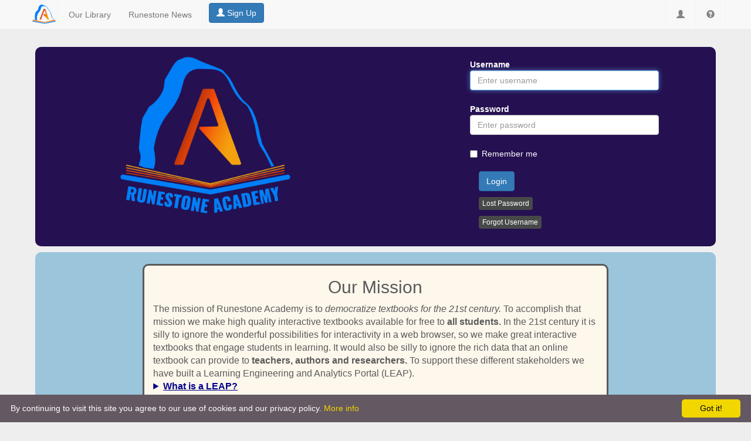

--- FILE ---
content_type: text/html; charset=utf-8
request_url: http://staging.runestoneacademy.org/user/login?_next=/enroll%3Fcourse_name%3DSubgoals
body_size: 26544
content:

<!DOCTYPE html>
<html lang="en">
    <head>
        
        <title>
            Runestone Academy
        </title>
        
        <meta charset='utf-8'>
        <meta http-equiv='X-UA-Compatible' content='IE=edge,chrome=1'>
        <meta name='viewport' content='width=device-width, initial-scale=1.0'>
        <meta name="apple-mobile-web-app-capable" content="yes">
        <meta name="description" content="Learning Python should be fun and easy.  We provide an interactive Python textbook that helps you learn to program in Python right in your browser.">
        <link href="https://maxcdn.bootstrapcdn.com/bootstrap/3.4.1/css/bootstrap.min.css" rel="stylesheet"  crossorigin="anonymous">
        <link rel="stylesheet" type="text/css" href="/runestone/static/runestone-custom-sphinx-bootstrap.css" />
        <link rel="stylesheet" type="text/css" href="/runestone/static/css/dd.css" />
        <link rel="shortcut icon"
            href="/runestone/static/favicon.ico" type="image/ico" />

        <script src="/runestone/static/js/jquery.js"></script>
        <script src="/runestone/static/js/jquery-fix.js"></script>
        <script src="/runestone/static/js/web2py.js"></script>
        <script src="https://maxcdn.bootstrapcdn.com/bootstrap/3.4.1/js/bootstrap.min.js"  crossorigin="anonymous"></script>

        
    <link rel="stylesheet" href="//code.jquery.com/ui/1.12.1/themes/base/jquery-ui.css">
    <style type="text/css">
        .rscontainer {
            padding-left: 20px;
            padding-right:20px;
            padding-top: 20px;
        }
    </style>

        <script type="text/javascript">
            if(typeof eBookConfig === "undefined") {
                eBookConfig = {};
            }
            var portPart = '';
            eBookConfig.host = "";
            eBookConfig.app = eBookConfig.host+'/runestone';
            eBookConfig.ajaxURL = eBookConfig.app+'/ajax/';
            eBookConfig.logLevel = 10;
            eBookConfig.loginRequired = true;
        </script>

    </head>
    <body class="sphinxrs">
        <a id="skip-to-content" class="assistive" href="#rst-content">Skip to main content</a>
        
        <!-- Begin navbar -->
        <div id="navbar" class="navbar navbar-default navbar-fixed-top" role="navigation">
            
            <div class="container">
                <div class="navbar-header">
                    <!-- .btn-navbar is used as the toggle for collapsed navbar content -->
                    <!-- Wave / a11y testing does not like this but it will go away with web2py -->
                    <button type='button' class='navbar-toggle' data-toggle="collapse" data-target=".navbar-ex1-collapse">
                    <span class="icon-bar"></span>
                    <span class="icon-bar"></span>
                    <span class="icon-bar"></span>
                    </button>
                    <div>
                       
                            <a class="brand-logo" style='background: transparent url("/runestone/static/images/RAIcon.png") no-repeat 0px 0px;' href="/user/login"><span aria-label="runestone" aria-hidden="true" class="visuallyhidden">Runestone</span> </a>
                        
                    </div>
                </div>
                <div class="navbar-collapse collapse navbar-ex1-collapse">
                    <ul class="nav navbar-nav navbar-right">
                        <li class="divider-vertical"></li>
                        <!-- Search Menu -->
                        
                        <!-- user account dropdown -->
                        <li class="dropdown">
                            <a class="dropdown-toggle" href="#" data-toggle="dropdown">
                                <i class="glyphicon glyphicon-user" style="opacity:0.9;"><span aria-label="User Menu" class="visuallyhidden">Scratch Activecode</span></i>
                            </a>
                            <ul class="dropdown-menu user-menu">
                                
                                    <li><span class='loggedinuser'>Not logged in</span></li>
                                
                                
                                <!---
                                    <li class="divider"></li>
                                    <li><a href='/runestone/mygroup/schedule'>Group Schedule</a></li>
                                    <li><a href='/runestone/mygroup/newschedule'>Schedule New Chapter</a></li>
                                    <li><a href='/runestone/mygroup/manageGroup'>Manage Group</a></li> -->
                                
                                
                                <li class="divider"></li>
                                
                                
                                    
                                        <li><a href='/user/register'>Register</a></li>
                                        <li class='loginout'><a href='/user/login'>Login</a></li>
                                    
                                
                            </ul>
                        </li>
                        <!-- end user account dropdown -->
                        <li class="divider-vertical"></li>
                        
                            <!-- Omit the scratch activecode icon if ``no_scratch_activecode`` is True. Otherwise, include it. -->
                            
                            <!-- help menu dropdown -->
                            <li class="dropdown">
                                <a class="dropdown-toggle" href="#" data-toggle="dropdown">
                                <i class="glyphicon glyphicon-question-sign" style="opacity:0.9;"><span aria-label="Help Menu" class="visuallyhidden">Scratch Activecode</span></i>
                                </a>
                                <ul class="dropdown-menu user-menu">
                                    <li><a href='https://blog.runestone.academy/pages/faq.html'>FAQ</a></li>
                                    <li><a href='https://guide.runestone.academy' target="_blank" rel="noreferrer noopener">Instructors Guide</a></li>
                                    <li class="divider"></li>
                                    <li><a href='https://blog.runestone.academy/pages/about.html'>About Runestone</a></li>
                                    <li><a href='/runestone/default/reportabug'>Report A Problem</a></li>
                                </ul>
                            </li>
                            <li class="divider-vertical"></li>
                        
                    </ul>
                    <ul class="nav navbar-nav">
                        <li class="divider-vertical"></li>
                        
                            <li><a href="/ns/books/index">Our Library</a> </li>
                            <li><a href="https://blog.runestone.academy">Runestone News</a> </li>
                        
                        
                        <li class="divider-vertical"></li>
                        
                            
                            
                        
                        <li class="divider-vertical"></li>
                    </ul>
                    
                        <a href="/runestone/default/user/register" class="btn btn-primary navbar-btn" ><span class="glyphicon glyphicon-user"></span> Sign Up</a>
                    
                </div>
            </div>
        </div>

        <!-- End navbar -->
        
        <!-- begin body content -->
        <div class="container sphinxrs" id="rst-content">
            






<div class="container rscontainer">

    

        <div class="row rsheading">
          
            <link href="/runestone/static/css/carousel.css" rel="stylesheet">
            
                <div class="col-md-6 col-sm-6" data-ride="carousel" id="myCarousel">
            
            <div class="col-md-8 col-md-offset-2" style="text-align: center;">
                <img src="/static/images/logo_small.png" width="300" style="margin: auto; display:block; max-width: 100%" alt="Runestone Logo" >
            </div>
            </div>
            
          
            <!--  LOGIN -->
          
          
          
          
                <div id="web2py_user_form" class="col-md-4 col-sm-4 col-md-offset-1 col-sm-offset-1 col-xs-offset-1">
                    <form class="form-horizontal" method="post">
                        
                            <div class="form-group">
                                <div class="col-sm-offset-2">
                                    <label for="auth_user_username" class="control-label">Username</label>
                                    <input type="text" class="form-control col-xs-4" id="auth_user_username" name="username"
                                           placeholder="Enter username" autofocus>
                                </div>
                            </div>
                            <div class="form-group">
                                <div class="col-sm-offset-2">
                                    <label for="auth_user_password" class="control-label">Password</label>
                                    <div>
                                        <input type="password" class="form-control" id="auth_user_password" name="password"
                                            placeholder="Enter password">
                                    </div>
                                </div>
                            </div>
                            <div class="form-group">
                                <div class="col-sm-offset-2">
                                    <div class="checkbox">
                                        <label>
                                            <input id="auth_user_remember_me" name="remember_me" type="checkbox"> Remember me
                                        </label>
                                    </div>
                                </div>
                            </div>
                            <div class="form-group">
                                <div class="col-sm-offset-2 col-sm-4">
                                    <button type="submit" class="btn btn-primary" id="login_button">Login</button><br/>
                                    
                                    <a class="btn btn-xs btn-default" href="/user/request_reset_password"
                                        role="button">Lost Password</a>
                                    <a class="btn btn-xs btn-default" href="/user/retrieve_username"
                                        role="button">Forgot Username</a>
                                    
                                </div>
                            </div>
                        
                    <div style="display:none;"><input name="_next" type="hidden" value="/enroll?course_name=Subgoals" /><input name="_formkey" type="hidden" value="04de882f-7e5b-43bc-8373-e3ea83a2ec23" /><input name="_formname" type="hidden" value="login" /></div></form>
                    <!-- Must use this to get all the good defaults for the form -->
                    <div id='auth-actions' style="margin-left: 20px;" class="col-md-2 col-sm-2 col-xs-2">
                        <!-- pw reset goes here -->
                    </div>
                </div>
            


            
          
        </div>
      <!-- end of always show the carousel EXCEPT for registration -->
    
    <div class="content row">
    
        <!-- REGISTRATION -->
         <!-- end register page -->
        <div class="row">
        
                <div class='col-md-8 col-md-offset-2 col-sm-8 col-sm-offset-2 col-xs-10 col-xs-offset-1 mission'>
                    <h2>Our Mission</h2>
                    <p>The mission of Runestone Academy is to <i>democratize textbooks for the 21st century.</i>  To accomplish that mission we make high quality interactive textbooks available for free to <strong>all students.</strong>  In the 21st century it is silly to ignore the wonderful possibilities for interactivity in a web browser, so we make great interactive textbooks that engage students in learning.  It would also be silly to ignore the rich data that an online textbook can provide to <strong>teachers, authors and researchers.</strong>  To support these different stakeholders we have built a Learning Engineering and Analytics Portal (LEAP).</p>
                    <details>
                        <summary>What is a LEAP?</summary>
                    <ul class="simple">
                    <li><p><strong class="big">Learning Engineering</strong> is the systematic application of evidence-based principles and methods from educational technology and the learning sciences to create engaging and effective learning experiences, support the difficulties and challenges of learners as they learn, and come to better understand learners and learning.  Everything we do on Runestone Academy takes this engineering approach to continuous improvement.</p></li>
                    <li><p><strong class="big">Analytics</strong> As an instructor it is key to understand which of your students is struggling, which of them are working hard, which of them are successful or not.  Runestone lets you quickly look at a dashboard of student progress to help you decide how to spend your classroom time most effectively.  As a  researcher or author you want to know what parts of your book are read the most, which questions are effective and which are duds that should be replaced or fixed to make them better.</p></li>
                    <li><p><strong class="big">Portal</strong>: Runestone Academy is a portal for online textbooks, students can interact with our books on any device for free.  Runestone Academy is a portal for teachers who want to create a course, grade their students work, and monitor their progress all in one place.  Runestone Acaademy is a portal for authors and researchers who want to invent new pedagogical strategies and try them out on lots of students while gaining access to anonymous information to help them better understand how students learn.</p></li>
                    </ul>
                    </details>
                    <p>We have partnered with the <strong class="big"><a class="reference external" href="https://pretextbook.org">PreTeXt project</a></strong> to provide an outstanding authoring tool to create interactive textbooks.  And not only interactive textbooks in HTML but highly accessible textbooks in many formats including ePub, PDF, and braille.</p>
                    <p>Runestone Academy LTD operates as a non-profit 501(c)(3) as approved by the IRS.</p>
                    <details>
                        <summary>How many ways is Runestone "free?"</summary>
                        <ul>
                            <li>No-cost textbook hosting. You can be up and running in minutes with no local IT involvement!</li>
                            <li>Ad-free textbooks when logged in.  As a first time visitor you might see some ads when you are poking around our books.  We serve ads to un-registered users to help cover our costs.</li>
                            <li>Freedom from slimy ways of monitizing your personal information.</li>
                            <li>Freedom to change and modify textbooks.  All textbooks on Runestone are Open Source either GNU-FDL or Creative Commons.</li>
                            <li>Freedom to run your own server or change the server code.  All of our code carries an MIT open source license.</li>
                        </ul>
                    </details>
                    <p style="text-align: center;">Help me <a role="button" class="btn btn-primary" href="/runestone/default/start">Get Started</a></p>
                </div>
                <style>
                    .partnertable td {
                        padding: 5px;
                    }
                    .mission {
                        margin-top: 20px;
                        border-style: solid;
                        border-width: 3px;
                        border-radius: 10px;
                        background-color: #fef7ec;
                        font-size: medium;
                    }
                    .mission h2,
                    .partners h2 {
                        text-align: center;
                    }
                    strong.big {
                        font-size: larger;
                    }
                    div.container {
                        background-color: #eeeeee;
                    }
                    div.content {
                        margin-top: 10px;
                        background-color: #9ac5da;
                        border-radius: 10px;
                    }
                    div.rsheading {
                        background-color: #251051;
                        padding-bottom: 10px;
                        border-radius: 10px;
                    }
                    .rsheading label,
                    .rsheading h4,
                    .rsheading p {
                        color: white;
                    }
                    /* work around bug in bootstrap 3 */
                    summary {
                        display: list-item;
                        font-weight: bold;
                        margin-bottom: 10px;
                        margin-top: -10px;
                        text-decoration: underline;
                        color: darkblue;
                    }
                    summary:hover {
                        cursor: pointer;
                    }
                    div.partners {
                        margin-top: 20px;
                        background-color: #251051;
                        padding-bottom: 10px;
                        border-radius: 10px;
                        border-width: 3px;
                        border-color: black;
                        border-style: solid;
                        color: white;
                    }
                    .partners a {
                        color: white;
                    }
                    .partnertable td {
                        width: 50%;
                    }
                </style>

                    

                        <div class="row">
                        <div class="col-md-offset-2 col-md-8 partners col-sm-8 col-sm-offset-2  col-xs-10 col-xs-offset-1">
                        <h2>Partners and Supporters</h2>
                        <table class="partnertable">
                            <tr class="row">
                                <td class="col-md-4 col-sm-4 col-xs-4"><a href="https://pretextbook.org"><img src="/runestone/static/_images/ptx-logo.png" width=64 alt="PreTeXt Logo"> <span style="font-size: x-large">PreTeXt</span></a></td>
                                <td class="col-md-4 col-sm-4 col-xs-4"><a href="https://www.si.umich.edu"><img src="/runestone/static/_images/U-M-logo-preview.jpg" width=64 alt="UMSI Logo"></a>School of Information</td>
                            </tr>
                            <tr class="row">
                                <td class="col-md-4 col-sm-4 col-xs-4"><a href="https://prose.runestone.academy"><img src="/runestone/static/_images/nsf-logo.png" width=64 alt="NSF Logo">PROSE - NSF Award #2230153</a></td>
                                <td class="col-md-4 col-sm-4 col-xs-4"><img src="https://blog.runestone.academy/_static/_images/NCCSELogo.png" width=64 alt="SIGCSE logo">CSAwesome and MobileCSP</td>
                            </tr>
                            <tr class="row">
                                <td class="col-md-4 col-sm-4 col-xs-4"><img src="/runestone/static/_images/SIGCSE-logo-large.jpg" width=64 alt="SIGCSE logo"> Special Projects Grant 2013</td>
                                <td class="col-md-4 col-sm-4 col-xs-4"><img src="https://blog.runestone.academy/_static/_images/berea.png" width=64 alt="NSF Logo">Summer Intern Program</td>
                            </tr>
                            <tr class="row">
                                <td class="col-md-4 col-sm-4 col-xs-4"><img src="/runestone/static/_images/UT_Square_logo.png" width="64" alt="UTexas Logo" style="background-color: white; padding: 3px;">University of Texas at Austin</td>
                                <td class="col-md-4 col-sm-4 col-xs-4"><a href="https://www.luther.edu"><img src="/runestone/static/_images/luther_college_vertical_blue.png" width=64 alt="Luther Logo (Go Norse!)" style="background-color: white; padding: 3px;"></a> Student Faculty Research</td>
                            </tr>
                            <tr class="row">
                            <td class=""col-md-4 col-sm-4 col-xs-4"><a href="https://pythontutor.com"><img src="https://s3.dualstack.us-east-2.amazonaws.com/pythondotorg-assets/media/community/logos/python-logo-only.png" width=64>  Python Tutor</a></td>
                            </tr>
                        </table>

                        </div>
                        </div>

                    

                </div>
                <div class="col-md-8 col-md-offset-2 col-sm-8 col-sm-offset-2  col-xs-10 col-xs-offset-1 mission">
                <h2>Your Privacy</h2>
                <p>The books provided on Runestone Academy are free and open source. They are for educational purposes. As part of our educational mission we do collect usage data to help us better understand how you learn and how you use our books. In exchange, we may use this data to make decisions about revisions to the content, and we may use this data to publish academic papers. We would never publish anything that revealed your identity. We may share this data with fellow educational researchers, but rest assured that all anything we share is fully de-identified. Please read our full <a href="/runestone/default/privacy">Privacy Policy</a>.  Also you may be interested in our <a href="/runestone/default/terms">Terms of Service</a>. <strong>High School Teachers</strong>  please read <a href="https://blog.runestone.academy/2023/05/25/important_privacy_developments.html">This post</a> before asking the Runestone Academy to sign a contract.                         </p>
                </div>
                <div class="col-md-8 col-md-offset-2 col-sm-8 col-sm-offset-2  col-xs-10 col-xs-offset-1 mission" style="margin-bottom: 20px;">
                    <h2>Get Involved</h2>
                    <p>This project is free and open source. We would like to grow
                        and add support staff, authors, and developers.  This takes time, money, and volunteers.
                        We welcome anyone, no matter your skill set.  We need authors, editors, coders, reviewers, bug reporters, community builders, pick your role!  Join us on <a href="https://github.com/RunestoneInteractive">GitHub</a> or in our <a href="https://discord.gg/f3Qmbk9P3U">Discord Server</a> </p>
                    <p>We also welcome your financial suppport.  If Runestone Academy has helped you, please consider making a small donation. Any amount is welcome!
                            Make a one-time donation <a href="/donate"><img src="https://www.paypalobjects.com/en_US/i/btn/btn_donate_SM.gif" alt="PayPal - The safer, easier way to pay online!"></a> or
                        <a href="https://www.patreon.com/bePatron?u=19581921">Become a Patron!</a>
                    </p>

                </div>
            </div>
        
    </div>
</div>

<script language="javascript" type="text/javascript">
    var cur_course = $('#auth_user_course_id').val();
    if (cur_course == '') {
        $('#auth_user_course_id').val('thinkcspy, pythonds, ... See Hints!')
    }
    $("#auth_user_course_id").on("click", function () {
       $(this).select();
    });
</script>

        </div>
        <!-- end body content -->
        
        <!-- begin footer -->
        <footer class="footer" style="margin-top:20px;">
            <div class="container">
                <p>
                    &copy; Copyright 2026 Runestone Academy Ltd
                    
                        &emsp; ● <a href="/runestone/default/privacy">Privacy Policy</a> &emsp; ●  <a href="/runestone/default/terms">Terms of Service</a>
                    
                    
                        <span class='loggedinuser'>Not logged in</span> | <a href="#" onclick="document.getElementById('skip-to-content').focus()">Back to top</a>
                    
                </p>
            </div>
        </footer>
        <!-- end footer -->
        

        
        <script type="text/javascript" id="cookieinfo"
            src="//cookieinfoscript.com/js/cookieinfo.min.js"
            data-bg="#645862"
            data-fg="#FFFFFF"
            data-link="#F1D600"
            data-cookie="CookieInfoScript"
            data-message="By continuing to visit this site you agree to our use of cookies and our privacy policy."
            data-moreinfo="https://runestone.academy/runestone/default/privacy"
            data-text-align="left"
            data-close-text="Got it!"></script>
        
        <script type='text/javascript'>
            // do some styling of the web2py login and registration form
            // this is done here because web2py doesn't have an easy way
            // to add class to the auth form. We don't want to duplicate the
            // styles from .form-control into our custom CSS.
            var el = $("#web2py_user_form");
            el.find("input[type='text']").addClass('form-control');
            el.find("input[type='password']").addClass('form-control');
        </script>
        
            <script type="text/javascript">
                var _gaq = _gaq || [];
                _gaq.push(['_setAccount', 'UA-XXX-XX']);
                _gaq.push(['_trackPageview']);

                (function() {
                  var ga = document.createElement('script'); ga.type = 'text/javascript'; ga.async = true;
                  ga.src = ('https:' == document.location.protocol ? 'https://ssl' : 'http://www') + '.google-analytics.com/ga.js';
                  var s = document.getElementsByTagName('script')[0]; s.parentNode.insertBefore(ga, s);
                })();
            </script>
        
    </body>
</html>


--- FILE ---
content_type: text/css; charset=utf-8
request_url: http://staging.runestoneacademy.org/runestone/static/runestone-custom-sphinx-bootstrap.css
body_size: 17456
content:
/* Runestone custom modifications */

body {
    padding-top: 60px;
    background-color: #eeeeee;
}

pre {
    margin: 0 0 1em;
}

h5 {
    font-weight: bold;
    padding: 10px 0;
}

#qcode,
#editRST {
    font-family: Menlo, Consolas, monospace;
    overflow: scroll;
    white-space: pre;
}

div#component-preview {
    background: white;
}

/* navbar and menu related styles */
@media (max-width: 768px) {

    /* Remove top padding when top navbar goes collapsed in narrow viewports */
    body {
        padding-top: 0;
        margin: auto auto auto 5px;
    }

    .navbar-fixed-top {
        position: static;
    }
}

@media (min-width: 768px) {

    /* when navbar is collapsed we don't want any vertical dividers taking up space */
    .navbar .divider-vertical {
        height: 50px;
        margin: 0 3px;
        border-left: 1px solid #f2f2f2;
    }
}

div.container {
    background-color: #ffffff;
}

div.section {
    margin-left: auto;
    margin-right: auto;
}

.container {
    padding-left: 0;
    padding-right: 0;
}

.container .section>*:not(.section) {
    max-width: 500pt;
    margin-left: auto;
    margin-right: auto;
}

.container .section>img {
    display: block;
    margin-left: auto;
    margin-right: auto;
}

.container .section .parsons,
.container .section .parsons .sortable-code-container,
.container .section .ac_section,
.container .section .cd_section {
    max-width: none;
}

.navbar>.container .navbar-brand {
    margin-left: 0;
}

.navbar>.container {
    background-color: #f8f8f8;
}

.footer>.container {
    background-color: #eeeeee;
}

.brand-logo {
    float: left;
    display: block;
    background-size: 40px 40px !important;
    width: 40px;
    height: 40px;
    margin-top: 4px;
}

.social-menu {
    width: 220px;
    padding: 10px 10px 15px 20px;
}

.fb-like {
    margin-top: 7px;
}

.fb_iframe_widget span,
.fb_iframe_widget iframe {
    height: 20px !important;
    width: 82px !important;
}

.twitter-follow-button {
    margin-top: 10px;
}

.gittip {
    margin-top: 8px;
}

.gittip-button {
    margin-bottom: -6px;
}

.dropdown-menu>li>span {
    display: block;
    padding: 3px 20px;
    clear: both;
    font-weight: bold;
    line-height: 20px;
    color: #333;
    white-space: nowrap;
}

.loggedinuser {
    font-weight: bold;
}

/* end navbar and menu related styles */

.CodeMirror {
    margin: 0 0 1em 0;
    background-color: #fff;
    clear: both;
}

.CodeMirror-scroll {
    /* this allows CM elements to be resized to (almost) any
     * height while still relying on max-height (which keeps
     * the CM editors to no more than the size needed
     * unless resized) */
    max-height: 30em;
    min-width: 5em;
}

.ac_section .CodeMirror pre {
    -moz-border-radius: 0;
    -webkit-border-radius: 0;
    -o-border-radius: 0;
    border-radius: 0;
    border-width: 0;
    margin: 0;
    padding: 0;
    background: transparent;
    font-family: Monaco, Courier New, monospace;
    font-size: inherit;
    padding: 0;
    margin: 0;
    white-space: pre;
    word-wrap: normal;
}

button.btn,
btn.btn-sm,
input[type="submit"].btn.btn-sm,
input[type="button"].btn.btn-sm {
    font-size: 1em;
    font-family: "Helvetica Neue", Helvetica, Arial, sans-serif;
}


/* Fix search menu button */
.dropdown-menu .input-group .input-group-btn button.btn {
    font-size: 14px;
}

.btn {
    margin: 5px 0;
}

.btn.disabled {
    /* needed in Bootstrap 3 to allow tooltips on disabled buttons */
    pointer-events: auto;
}

.btn-default,
.btn-default.disabled,
.btn-default[disabled],
.btn-default.disabled:hover,
.btn-default[disabled]:hover {
    color: #fff;
    background-color: #474949;
    border-color: #474949;
}

.btn-default:hover,
.btn-default:focus,
.btn-default:active,
.btn-default.active {
    background-color: #3a3c3c;
    border-color: #2e2f2f;
    color: #fff;
}

.tooltip {
    z-index: 2000 !important;
}

.tooltip.in {
    opacity: 0.8;
    filter: alpha(opacity=80);
}

h2 {
    margin-top: 20px;
}

.alert form {
    margin-bottom: 0;
}

/* default bookstrap alert color is hard to read (low contrast). */
.alert {
    color: #333;
    padding: 10px;
}

/* override the color styles applied by Skulpt to the unittest results divs */
.unittest-results.alert-danger {
    background-color: #f2dede !important;
}

.unittest-results.alert-success {
    background-color: #dff0d8 !important;
}

.alert label {
    font-weight: normal;
}

/* These admonition styles styles are copied from the Bootstrap .alert classes.
 Most of the !important declarations are to override the Sphinx basic.css styles */
.admonition {
    padding: 8px 35px 8px 14px !important;
    margin-bottom: 20px !important;
    margin-top: 20px !important;
    text-shadow: 0 1px 0 rgba(255, 255, 255, 0.5);
    background-color: #fcf8e3;
    border: 1px solid #fbeed5;
    -webkit-border-radius: 4px;
    -moz-border-radius: 4px;
    border-radius: 4px;
}

/* .alert-danger */
.admonition.caution {
    color: #b94a48;
    background-color: #f2dede;
    border-color: #eed3d7;
}

/* .alert-info */
.admonition.tip,
.admonition.note {
    color: #333;
    background-color: #d9edf7;
    border-color: #bce8f1;
}

/* from web2py.css */
div.flash {
    font-weight: bold;
    position: fixed;
    padding: 10px;
    top: 55px;
    right: 45px;
    opacity: 0.95;
    margin: 0 0 10px 10px;
    vertical-align: middle;
    cursor: pointer;
    color: #fff;
    background-color: #000;
    border: 2px solid #fff;
    border-radius: 8px;
    -moz-border-radius: 8px;
    -webkit-border-radius: 8px;
    background-image: -webkit-linear-gradient(top, #222, #000);
    background-image: -o-linear-gradient(top, #222, #000);
    background-image: -moz-linear-gradient(90deg, #222, #000);
    background-image: linear-gradient(top, #222, #000);
    background-repeat: repeat-x;
    font-family: "Helvetica Neue", Helvetica, Arial, sans-serif;
    -webkit-font-smoothing: antialiased;
    z-index: 2000;
}

/* Styles for the login, registration, and Janrain forms */
#web2py_user_form {
    margin-top: 10px;
    margin-right: 20px;
    max-height: 300px;
    margin-bottom: 20px;
}

#web2py_user_form form {

    padding-top: 3px;
}

#web2py_user_form td,
#web2py_register_form td,
#web2py_profile_form td {
    padding-bottom: 15px;
}

#web2py_user_form td.w2p_fw {
    width: 299px;
}

#auth-actions {
    margin-top: 50px;
}

#sign_in_text td {
    font-size: 17px;
    color: #333;
    font-family: 'lucida grande', Verdana, sans-serif;
    padding-bottom: 13px;
}

#auth_user_remember {
    margin-top: -20px;
}

/* End login, registration, Janrain styles */

/* end-of-chapter exercises styles */
#exercises>ol>li,
#programming-exercises>ol>li {
    margin-bottom: 30px;
}

#exercises>ol>li:nth-child(even),
#programming-exercises>ol>li:nth-child(even) {
    padding: 1.2em 1.4em;
    background: #faf7df;
    border: 1px solid #fbeed5;
    -webkit-border-radius: 4px;
    -moz-border-radius: 4px;
    border-radius: 4px;
}

/* End chapter exercises styles */

/* Modal dialog styles (scratch activecode, compare me, etc) */
.scratch-ac-modal {
    width: 800px;
}

.compare-modal .progress {
    margin-bottom: 0;
}

.compare-me-progress {
    width: 100%;
}

.compare-me-progress .progress-bar,
.unittest-results-progress .progress-bar {
    color: #333;
}

.unittest-results-progress {
    width: 25%;
}

.compare-modal {
    width: 350px;
}

.compare-modal table {
    border-collapse: separate;
    border-spacing: 10px 5px;
}

.codelens-modal {
    /* we set some custom position styles so that the modal doesn't obscure the codelens visualizer */
    top: 20%;
    right: 20%;
    left: auto;
    bottom: auto;
}

@media (max-width: 768px) {

    /* remove any custom position styles when the screen is small (mobile devices)
    to prevent the modal from being partially off the screen */
    .codelens-modal {
        top: 0 !important;
        right: 0 !important;
        bottom: 0 !important;
        left: 0 !important;
    }
}

.codelens-modal>.modal-dialog {
    width: 400px;
}

@media (min-width: 768px) {

    /* widescreen, for grading */
    .modal-dialog {
        right: auto;
        left: 50;
        width: 90%;
        padding-top: 30px;
        padding-bottom: 30px;
    }
}

/* End modal dialog styles */

.footnote.table {
    width: auto;
    margin-bottom: 10px;
}

.footnote.table td.label {
    padding: 2px 5px 2px 5px;
    background-color: #d9edf7;
}

.ac-canvas {
    background-color: white;
    display: inline-block;
}

.video-play-overlay {
    position: relative;
    top: -150px;
    left: 44%;
    height: 85px;
    width: 130px;
    background-position: center;
    background-repeat: no-repeat;
}

.video_popup video {
    width: 500pt;
    cursor: pointer;
}

.ui-sortable-helper {
    height: auto !important;
    width: auto !important;
}

.navLink {
    z-index: 2;
    display: inline;
    bottom: 65px;
    position: fixed;
}

#relations-next {
    right: 35px;
}

#relations-prev {
    left: 35px;
}

.navLink a {
    color: #999;
}

#completionButton {
    margin-top: 25px;
    margin-bottom: 15px;
    padding-left: 70px;
    padding-right: 70px;
    color: #fff;
    font-weight: bold;
}

.buttonAskCompletion {
    background-color: #ffaa2b;
    border-color: #ff9f19;
    font-weight: bold;
}

.buttonAskCompletion:hover {
    background-color: #ff9f19;
    border-color: #ff9f19;
}

.buttonConfirmCompletion {
    background-color: #50d392;
    border-color: #3dc682;

}

.buttonConfirmCompletion:hover {
    background-color: #3dc682;
    border-color: #3dc682;
}

.navLinkBg {
    height: 40px;
    background-color: #fff;
    z-index: 1;
    position: fixed;
    bottom: 55px;
    color: #999;
    font-weight: bold;
    -webkit-box-shadow: 0px 0px 3px rgba(50, 50, 50, 0.5);
    -moz-box-shadow: 0px 0px 3px rgba(50, 50, 50, 0.5);
    box-shadow: 0px 0px 3px rgba(50, 50, 50, 0.5);
}

.navLinkBg:hover {
    color: #999;
}

#navLinkBgRight {
    right: -1000px;
    padding: 10px 15px 0 65px;
}

#navLinkBgLeft {
    left: -65px;
    padding-left: 15px;
    padding-right: 50px;
}

.activehtml {
    width: 100%;
    height: 400px;
    background-color: #fff;
}

.container .section>div.sidebar {
    margin: 0 0 0.5em 1em;
    width: auto;
}

a.disqus_thread_link {
    display: block;
}

.reveal_button {
    display: block;
    margin-left: 0;
}

iframe[seamless] {
    display: block;
}

@media (min-width: 768px) {
    .container .section>div.sidebar {
        margin: 0 3em 0.5em 1em;
    }
}

@media (min-width: 992px) {
    .container .section>div.sidebar {
        margin: 0 11em 0.5em 1em;
    }
}

@media (min-width: 1200px) {
    .container .section>div.sidebar {
        margin: 0 18em 0.5em 1em;
    }
}


div.ExecutionVisualizer table.visualizer {
    width: auto;
    margin-left: auto;
    margin-right: auto;
    background-color: #fff;
}

div.settingsbox {
    margin-top: 20px;
}


#component-preview {
    margin-right: 20px;
    position: fixed;
    right: 0px;
    max-height: 100%;
    overflow-y: scroll;
    top: 0px;
    padding-top: 60px;

}

.runestone_caption {
    text-align: center;
}

.allcbclass {
    display: none;
    margin-top: 10px;
}

.visuallyhidden {
    border: 0;
    clip: rect(0 0 0 0);
    height: 1px;
    margin: -1px;
    overflow: hidden;
    padding: 0;
    position: absolute;
    width: 1px;
    white-space: nowrap;
    /* 1 */
}

/* hide original webwork problem when an iframe is opened */
div.hidden-content {
    display: none;
}

/*
 * Extends the .visuallyhidden class to allow the element
 * to be focusable when navigated to via the keyboard:
 * https://www.drupal.org/node/897638
 */

.visuallyhidden.focusable:active,
.visuallyhidden.focusable:focus {
    clip: auto;
    height: auto;
    margin: 0;
    overflow: visible;
    position: static;
    width: auto;
    white-space: inherit;
}

/* Admin */
.timed-group {
    border-color: black;
    border-style: solid;
    border-radius: 5px;
    border-width: 2px;
    padding: 3pt;
}

.support-rs {
    border: solid bisque;
    border-radius: 4pt;
    padding: 6pt;
}

/* Styling for peer discussions */
.incoming-mess {
    list-style-type: none;
}

.outgoing-mess {
    list-style-type: none;
    font-style: italic;
    color: blue;
}


/* styling for accessibility */
body.sphinxrs>a.assistive {
    padding: 6px;
    position: absolute;
    top: -40px;
    left: 0px;
    color: white;
    border-right: 1px solid white;
    border-bottom: 1px solid white;
    border-bottom-right-radius: 8px;
    background: transparent;
    z-index: 10000;
}

body.sphinxrs>a.assistive:focus {
    top: 0px;
    background: #BF1722;
    outline: 0;
    transition: top .1s ease-in, background .5s linear;
}


/* Utility classes "borrowed" from Bootstrap 4+ */ 
.m-0 { margin:0!important; }
.m-1 { margin:.25rem!important; }
.m-2 { margin:.5rem!important; }
.m-3 { margin:1rem!important; }
.m-4 { margin:1.5rem!important; }
.m-5 { margin:3rem!important; }

.mt-0 { margin-top:0!important; }
.mr-0 { margin-right:0!important; }
.mb-0 { margin-bottom:0!important; }
.ml-0 { margin-left:0!important; }
.mx-0 { margin-left:0 !important;margin-right:0 !important; }
.my-0 { margin-top:0!important;margin-bottom:0!important; }

.mt-1 { margin-top:.25rem!important; }
.mr-1 { margin-right:.25rem!important; }
.mb-1 { margin-bottom:.25rem!important; }
.ml-1 { margin-left:.25rem!important; }
.mx-1 { margin-left:.25rem!important;margin-right:.25rem!important; }
.my-1 { margin-top:.25rem!important;margin-bottom:.25rem!important; }

.mt-2 { margin-top:.5rem!important; }
.mr-2 { margin-right:.5rem!important; }
.mb-2 { margin-bottom:.5rem!important; }
.ml-2 { margin-left:.5rem!important; }
.mx-2 { margin-right:.5rem!important;margin-left:.5rem!important; }
.my-2 { margin-top:.5rem!important;margin-bottom:.5rem!important; }

.mt-3 { margin-top:1rem!important; }
.mr-3 { margin-right:1rem!important; }
.mb-3 { margin-bottom:1rem!important; }
.ml-3 { margin-left:1rem!important; }
.mx-3 { margin-right:1rem!important;margin-left:1rem!important; }
.my-3 { margin-bottom:1rem!important;margin-top:1rem!important; }

.mt-4 { margin-top:1.5rem!important; }
.mr-4 { margin-right:1.5rem!important; }
.mb-4 { margin-bottom:1.5rem!important; }
.ml-4 { margin-left:1.5rem!important; }
.mx-4 { margin-right:1.5rem!important;margin-left:1.5rem!important; }
.my-4 { margin-top:1.5rem!important;margin-bottom:1.5rem!important; }

.mt-5 { margin-top:3rem!important; }
.mr-5 { margin-right:3rem!important; }
.mb-5 { margin-bottom:3rem!important; }
.ml-5 { margin-left:3rem!important; }
.mx-5 { margin-right:3rem!important;margin-left:3rem!important; }
.my-5 { margin-top:3rem!important;margin-bottom:3rem!important; }

.mt-auto { margin-top:auto!important; }
.mr-auto { margin-right:auto!important; }
.mb-auto { margin-bottom:auto!important; }
.ml-auto { margin-left:auto!important; }
.mx-auto { margin-right:auto!important;margin-left:auto!important; }
.my-auto { margin-bottom:auto!important;margin-top:auto!important; }

.p-0 { padding:0!important; }
.p-1 { padding:.25rem!important; }
.p-2 { padding:.5rem!important; }
.p-3 { padding:1rem!important; }
.p-4 { padding:1.5rem!important; }
.p-5 { padding:3rem!important; }

.pt-0 { padding-top:0!important; }
.pr-0 { padding-right:0!important; }
.pb-0 { padding-bottom:0!important; }
.pl-0 { padding-left:0!important; }                             
.px-0 { padding-left:0!important;padding-right:0!important; }
.py-0 { padding-top:0!important;padding-bottom:0!important; }

.pt-1 { padding-top:.25rem!important; }         
.pr-1 { padding-right:.25rem!important; }                       
.pb-1 { padding-bottom:.25rem!important; }      
.pl-1 { padding-left:.25rem!important; }                            
.px-1 { padding-left:.25rem!important;padding-right:.25rem!important; }
.py-1 { padding-top:.25rem!important;padding-bottom:.25rem!important; }

.pt-2 { padding-top:.5rem!important; }                                              
.pr-2 { padding-right:.5rem!important; }                                
.pb-2 { padding-bottom:.5rem!important; }               
.pl-2 { padding-left:.5rem!important; }                                             
.px-2 { padding-right:.5rem!important;padding-left:.5rem!important; }
.py-2 { padding-top:.5rem!important;padding-bottom:.5rem!important; }

.pt-3 { padding-top:1rem!important; }                               
.pr-3 { padding-right:1rem!important; }             
.pb-3 { padding-bottom:1rem!important; }                
.pl-3 { padding-left:1rem!important; }                              
.py-3 { padding-bottom:1rem!important;padding-top:1rem!important; }
.px-3 { padding-right:1rem!important;padding-left:1rem!important; }

.pt-4 { padding-top:1.5rem!important; }                             
.pr-4 { padding-right:1.5rem!important; }               
.pb-4 { padding-bottom:1.5rem!important; }              
.pl-4 { padding-left:1.5rem!important; }                                
.px-4 { padding-right:1.5rem!important;padding-left:1.5rem!important; }
.py-4 { padding-top:1.5rem!important;padding-bottom:1.5rem!important; }

.pt-5 { padding-top:3rem!important; }   
.pr-5 { padding-right:3rem!important; } 
.pb-5 { padding-bottom:3rem!important; }    
.pl-5 { padding-left:3rem!important; }  
.px-5 { padding-right:3rem!important;padding-left:3rem!important; }
.py-5 { padding-top:3rem!important;padding-bottom:3rem!important; }


--- FILE ---
content_type: text/css; charset=utf-8
request_url: http://staging.runestoneacademy.org/runestone/static/css/dd.css
body_size: 1720
content:
#lists {
    background-color: #aaaaaa;
}

#boxdiv {
    width: 400px;
    height: 30px;
    padding: 10px;
    border: 3px solid #aaaaaa;
    margin-bottom: 30px;
    background-color: #ffcc99;
}

#boxAxxx,
#boxBxxx {
    float: left;
    width: 200px;
    height: 200px;
    padding: 10px;
    margin-right: 30px;
    border: 1px solid #000;
    background-color: #aaa;
}

#output {
    font-size: 14px;
    font-family: "verdana", Serif;
    background-color: #ffffff;
    color: #330033;
}

.homeboxclass {
    float: left;
    width: 260px;
    height: 1500px;
    padding: 10px;
    margin-right: 30px;
    border: 3px solid #000;
    background-color: #dddddd;
}

.boxclass {
    float: left;
    width: 260px;
    height: 200px;
    padding: 10px;
    margin-right: 30px;
    border: 3px solid #000;
    background-color: #dddddd;
}

.contentdiv {
    float: left;
    width: 300px;
    height: 400px;
    padding: 10px;
    margin-right: 30px;
    border: 3px solid #000000;
    /*    background-color:#ff6598;*/
    background-color: #dddddd;
}

.sectionlabel {
    border: 1px solid #000000;
}

.word {
    width: 225px;
    height: 20px;
    padding: 1px;
    margin: 5px;
    text-align: center;
    font-weight: bold;
    font-size: 14px;
    border: 1px solid #ff0000;
    background-color: #fff;
    display: inline-block;
}

.clearit {
    clear: both;
}

.hidden {
    display: none;
}

.nothidden {
    display: inline;
}

.homeboxclass td {
    color: #ff0000;
}

button.course-btn {
    font-size: 16pt;
    width: 75%;
    background-color: #909090;
}

button.book-btn {
    font-size: 16pt;
    width: 75%;
    background-color: #037ef7;
}

button.book-btn:hover {
    background-color: #c94d23;
}

--- FILE ---
content_type: application/javascript
request_url: http://staging.runestoneacademy.org/runestone/static/js/jquery-fix.js
body_size: 200
content:
// The Bootstrap-based Sphinx theme uses $jqTheme
// Setting $ is needed to override the (old!) version of jQuery packaged with Sphinx
var $jqTheme = jQuery.noConflict();
var $ = jQuery.noConflict();


--- FILE ---
content_type: application/javascript
request_url: http://staging.runestoneacademy.org/runestone/static/js/web2py.js
body_size: 4768
content:
function popup(url) {
  newwindow=window.open(url,'name','height=400,width=600');
  if (window.focus) newwindow.focus();
  return false;
}
function collapse(id) { jQuery('#'+id).slideToggle(); }
function fade(id,value) { if(value>0) jQuery('#'+id).hide().fadeIn('slow'); else jQuery('#'+id).show().fadeOut('slow'); }
function ajax(u,s,t) {
    query = '';
    if (typeof s == "string") {
        d = jQuery(s).serialize();
        if(d){ query = d; }
    } else {
        pcs = [];
        if (s != null && s != undefined) for(i=0; i<s.length; i++) {
            q = jQuery("[name="+s[i]+"]").serialize();
            if(q){pcs.push(q);}
        }
        if (pcs.length>0){query = pcs.join("&");}
    }
    jQuery.ajax({type: "POST", url: u, data: query, success: function(msg) { if(t) { if(t==':eval') eval(msg); else jQuery("#" + t).html(msg); } } });
}

String.prototype.reverse = function () { return this.split('').reverse().join('');};
function web2py_ajax_fields(target) {
  jQuery('input.integer', target).keyup(function(){this.value=this.value.reverse().replace(/[^0-9\-]|\-(?=.)/g,'').reverse();});
  jQuery('input.double,input.decimal', target).keyup(function(){this.value=this.value.reverse().replace(/[^0-9\-\.,]|[\-](?=.)|[\.,](?=[0-9]*[\.,])/g,'').reverse();});
  var confirm_message = (typeof w2p_ajax_confirm_message != 'undefined') ? w2p_ajax_confirm_message : "Are you sure you want to delete this object?";
  jQuery("input[type='checkbox'].delete", target).on('click',function(){ if(this.checked) if(!confirm(confirm_message)) this.checked=false; });
  var date_format = (typeof w2p_ajax_date_format != 'undefined') ? w2p_ajax_date_format : "%Y-%m-%d";
  var datetime_format = (typeof w2p_ajax_datetime_format != 'undefined') ? w2p_ajax_datetime_format : "%Y-%m-%d %H:%M:%S";
  jQuery("input.date",target).each(function() {Calendar.setup({inputField:this, ifFormat:date_format, showsTime:false });});
  jQuery("input.datetime",target).each(function() {Calendar.setup({inputField:this, ifFormat:datetime_format, showsTime: true, timeFormat: "24" });});
  jQuery("input.time",target).each(function(){jQuery(this).timeEntry();});

};

function web2py_ajax_init(target) {
  jQuery('.hidden', target).hide();
  jQuery('.error', target).hide().slideDown('slow');
  jQuery('.flash', target).click(function(e) { jQuery(this).fadeOut('slow'); e.preventDefault(); });
  // jQuery('input[type=submit]').click(function(){var t=jQuery(this);t.hide();t.after('<input class="submit_disabled" disabled="disabled" type="submit" name="'+t.attr("name")+'_dummy" value="'+t.val()+'">')});
  web2py_ajax_fields(target);
};

jQuery(function() {
   var flash = jQuery('.flash');
   flash.hide();
   if(flash.html()) flash.slideDown();
   web2py_ajax_init(document);
});
function web2py_trap_form(action,target) {
   jQuery('#'+target+' form').each(function(i){
      var form=jQuery(this);
      if(!form.hasClass('no_trap'))
        form.submit(function(e){
         jQuery('.flash').hide().html('');
         web2py_ajax_page('post',action,form.serialize(),target);
	 e.preventDefault();
      });
   });
}
function web2py_trap_link(target) {
    jQuery('#'+target+' a.w2p_trap').each(function(i){
	    var link=jQuery(this);
	    link.click(function(e) {
		    jQuery('.flash').hide().html('');
		    web2py_ajax_page('get',link.attr('href'),[],target);
		    e.preventDefault();
		});
	});
}
function web2py_ajax_page(method,action,data,target) {
  jQuery.ajax({'type':method,'url':action,'data':data,
    'beforeSend':function(xhr) {
      xhr.setRequestHeader('web2py-component-location',document.location);
      xhr.setRequestHeader('web2py-component-element',target);},
    'complete':function(xhr,text){
      var html=xhr.responseText;
      var content=xhr.getResponseHeader('web2py-component-content');
      var command=xhr.getResponseHeader('web2py-component-command');
      var flash=xhr.getResponseHeader('web2py-component-flash');
      var t = jQuery('#'+target);
      if(content=='prepend') t.prepend(html);
      else if(content=='append') t.append(html);
      else if(content!='hide') t.html(html);
      web2py_trap_form(action,target);
      web2py_trap_link(target);
      web2py_ajax_init('#'+target);
      if(command) eval(command);
      if(flash) jQuery('.flash').html(flash).slideDown();
      }
    });
}
function web2py_component(action,target) {
  jQuery(function(){ web2py_ajax_page('get',action,null,target); });
}
function web2py_comet(url,onmessage,onopen,onclose) {
  if ("WebSocket" in window) {
    var ws = new WebSocket(url);
    ws.onopen = onopen?onopen:(function(){});
    ws.onmessage = onmessage;
    ws.onclose = onclose?onclose:(function(){});
    return true; // supported
  } else return false; // not supported
}

